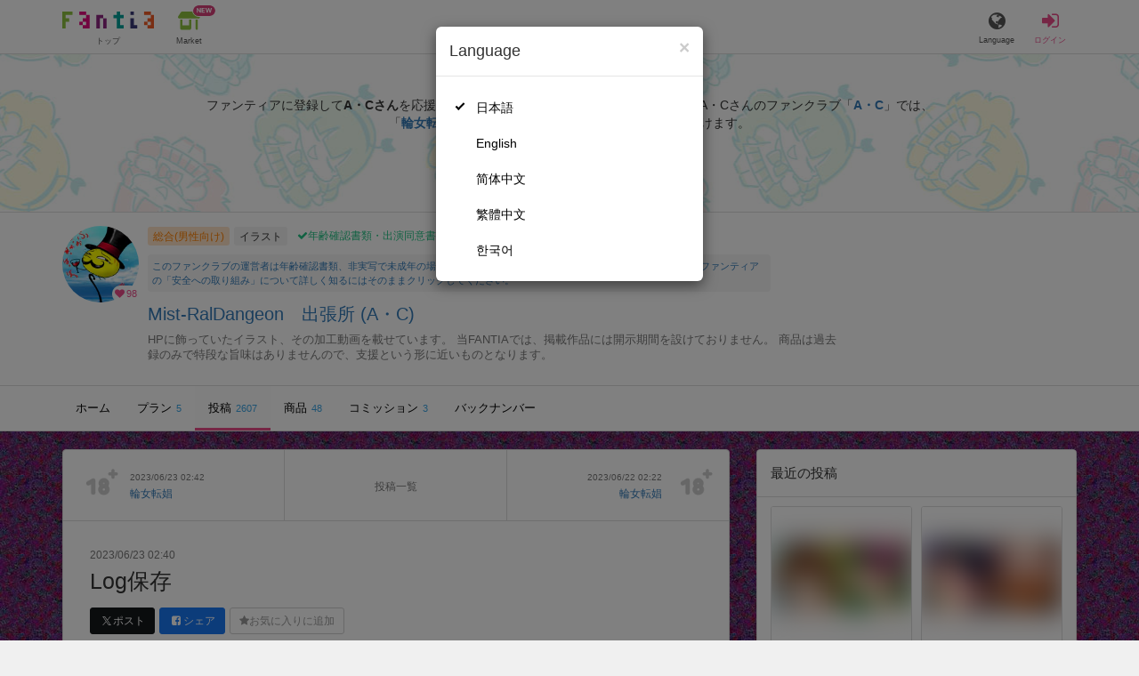

--- FILE ---
content_type: text/html; charset=utf-8
request_url: https://fantia.jp/posts/2057175
body_size: 12115
content:
<!DOCTYPE html><html lang="ja"><head><meta charset="utf-8" /><title>【Log保存】 Log保存 - Mist-RalDangeon　出張所 (A・C)の投稿｜ファンティア[Fantia]</title><meta name="csrf-param" content="authenticity_token" />
<meta name="csrf-token" content="g45QMQ4cMm9w4GUntD4dlMEbiDFgjeWMKfUgB3XIuKNCgX3RHavOpc8bPLgVWb03lDaOtbnXk4LlLrB96Wy5Rw" /><meta content="Mist-RalDangeon　出張所の投稿詳細" name="description" /><meta content="A・C,Mist-RalDangeon　出張所,イラスト,Fantia,ファンティア" name="keyword" /><meta content="ファンティア[Fantia]" name="copyright" /><meta content="width=device-width, initial-scale=1, shrink-to-fit=no" name="viewport" /><meta content="【Log保存】 Log保存 - Mist-RalDangeon　出張所 (A・C)の投稿｜ファンティア[Fantia]" property="og:title" /><meta content="ja_JP" property="og:locale" /><meta content="website" property="og:type" /><meta content="https://fantia.jp/posts/2057175" property="og:url" /><meta content="summary_large_image" name="twitter:card" /><meta content="telephone=no" name="format-detection" /><meta content="https://c.fantia.jp/uploads/post/file/2057175/blurred_ogp_859805bc-da3a-4af6-83ae-5f8de20f1863.jpg" property="og:image" /><meta content="https://c.fantia.jp/uploads/post/file/2057175/blurred_ogp_859805bc-da3a-4af6-83ae-5f8de20f1863.jpg" property="twitter:image" /><meta content="ファンティア[Fantia]" property="og:site_name" /><meta content="Mist-RalDangeon　出張所の投稿詳細" property="og:description" /><meta content="179941739065953" property="fb:app_id" /><link href="https://fantia.jp/assets/customers/apple-touch-icon-7c45e89fc530b2b3c1bd0f4497693fa2c174f0650cd9082824b4dd7e47bfefef.png" rel="apple-touch-icon" sizes="180x180" /><link href="https://fantia.jp/assets/customers/favicon-32x32-8ab6e1f6c630503f280adca20d089646e0ea67559d5696bb3b9f34469e15c168.png" rel="icon" sizes="32x32" type="image/png" /><link href="https://fantia.jp/assets/customers/favicon-16x16-3649f53c844baeb257115a90a4617c6dcad3395eace0145d0bf163ccbce38f72.png" rel="icon" sizes="16x16" type="image/png" /><link crossorigin="use-credentials" href="https://fantia.jp/assets/customers/manifest-c01a22c82c5309f372a1d3bf85d185d7c704b5c32efd0694b9ea0edd14726e69.json" rel="manifest" /><meta content="#ffffff" name="theme-color" /><!-- こちらを見ていただいているエンジニアさんへ --><!-- 虎の穴ラボでは一緒に働く仲間を募集中です！ --><!-- 現在募集中の職種： https://toranoana-lab.co.jp/recruit --><!-- カジュアル面談も受け付けておりますので、お気軽にご連絡ください！ --><!-- カジュアル面談について： https://toranoana-lab.co.jp/recruit/casual --><link rel="alternate" href="https://fantia.jp/posts/2057175?locale=jp" hreflang="ja"><link rel="alternate" href="https://fantia.jp/posts/2057175?locale=en" hreflang="en"><link rel="alternate" href="https://fantia.jp/posts/2057175?locale=zh-cn" hreflang="zh-Hans"><link rel="alternate" href="https://fantia.jp/posts/2057175?locale=zh-tw" hreflang="zh-Hant"><link rel="alternate" href="https://fantia.jp/posts/2057175?locale=ko" hreflang="ko"><link as="script" href="/lib/js/jquery/jquery-3.7.1.min.js" rel="preload" /><link rel="preload" href="/assets/application-fa751febffcdd3501c6bdc8101bb2ba056e4d5795ada198a63578451f03db49b.css" media="all" as="style" /><link rel="stylesheet" href="/assets/application-fa751febffcdd3501c6bdc8101bb2ba056e4d5795ada198a63578451f03db49b.css" media="all" /><link href="https://fantia.jp/posts/2057175" rel="canonical" /><script type="application/ld+json">{"@type":"Article","@context":"https://schema.org","datePublished":"2023-06-23T11:40:54+09:00","dateModified":"2023-06-23T11:41:01+09:00","headline":"Log保存","description":"","mainEntityOfPage":"https://fantia.jp/posts/2057175","image":"https://c.fantia.jp/uploads/fanclub/icon_image/58760/thumb_b151b6b1-3b18-4b9e-a895-a02a1d7278ab.jpg","author":{"@type":"Person","name":"A・C","url":"https://fantia.jp/fanclubs/58760","sameAs":["http://adobel57.sakura.ne.jp/Mist/Index.htm","https://twitter.com/ADOBEL57"]},"publisher":{"@type":"Organization","name":"ファンティア[Fantia]","logo":{"@type":"ImageObject","url":"https://fantia.jp/assets/customers/ogp-a43eda907aaba5783458b8036f8e5873e4b07a4284f778612809580dcd28353e.jpg"}}}</script><script src="/lib/js/jquery/jquery-3.7.1.min.js"></script><script src="/assets/application-9eef45739e4e40b5b15b1eb29700cfea17826000f35ece13359297efc4b93727.js" defer="defer"></script><script src="/vite/assets/index-ivWVOwkI.js" defer="defer"></script><script>fanclubId = 58760;</script><script id="frontend-params" type="application/json">{
  "brand": 0,
  "is_paid": true,
  "is_logged_in": false,
  "show_adult": false,
  "locale": "ja",
  "toranoana_identify_token": "",
  "spotlight_url": "https://spotlight.fantia.jp",
  "current_locale": "ja",
  "user_type": "visitor",
  "is_viewable_fc_content": true
}</script><script nonce="78c59c360eeb705dbb0d">(function(){var i=window.location.search.slice(1);var j="atag";var f="target_id";var k="target_type";var h="; path=/";var g="; max-age="+(60*60*24);if(!i){return}i.split("&").forEach(function(a){var b=a.split("=");if(b[0]===j){document.cookie="AFID="+b[1]+h+g;document.cookie="AF_REFERRER="+document.referrer+h+g}else{if(b[0]===f){document.cookie="AF_TARGET_ID="+b[1]+h+g}else{if(b[0]===k){document.cookie="AF_TARGET_TYPE="+b[1]+h+g}}}})})();</script></head><body class=" posts-show  has-front-content" data-brand="general" data-locale="ja" data-spotlight_url="https://spotlight.fantia.jp" data-user-type="visitor"><script>(function(){
var w=window,d=document;
var s="https://app.chatplus.jp/cp.js";
d["__cp_d"]="https://app.chatplus.jp";
d["__cp_c"]="ab404376_1";
var a=d.createElement("script"), m=d.getElementsByTagName("script")[0];
a.async=true,a.src=s,m.parentNode.insertBefore(a,m);})();</script><script charset="utf-8" defer="defer" src="https://platform.twitter.com/widgets.js" type="text/javascript"></script><div id="page"><header id="header"><div id="header-alerts"></div><nav id="header-nav"><div class="collapse hidden-md hidden-lg" id="collapse-search-form"><div class="container"><div class="search-form"><form action="/fanclubs" accept-charset="UTF-8" method="get"><input type="hidden" name="category" id="category_field" autocomplete="off" /><input type="hidden" name="brand_type" id="brand_type_field" value="0" autocomplete="off" /><input type="search" name="keyword" id="keyword_field" value="" placeholder="キーワードから探す" class="form-control search-form-input" /><button name="button" type="submit" class="search-form-btn" data-disable-with="検索中..."><i aria-hidden="true" class="fa fa-fw fa-search"></i></button></form></div></div></div><div class="header-nav-inner"><div class="container"><div class="left clearfix"><div class="inner-left d-flex align-items-center"><a class="header-logo header-nav-sp-small-text" href="/" title="ファンティア[Fantia]"><img alt="ファンティア[Fantia]" class="logo logo-height active-nav-btn" height="56" src="/assets/customers/logo-066a43beb728bc01849e909b7c749d9a4323b6f59227baff1f1536234c819939.svg" width="300" /><span class="name">トップ</span></a><div class="header-nav-btn header-nav-sp-small-text"><a class="nav-btn-renderer" href="/market"><span class="inner active-nav-btn"><img alt="マーケット" class="logo-height animation-new-service-icon relative" height="24" src="/assets/customers/shop-9afb818a02e64157ecaf551f70af1053cef662ec052af3826cb31f2ab1065f25.svg" width="27" /><span class="name"><span class="translation_missing" title="translation missing: ja.views.market">Market</span></span><img alt="new" class="icon-label-new" height="10" src="/assets/customers/label-new-332e90999645e410df7ba1ba0abf03e7c825dce93730190839f1cff687ce79c3.svg" width="27" /></span></a></div></div><div class="inner-right visible-xs"><div class="header-nav-divider hidden-xs"></div><div class="header-nav-btn header-nav-sp-small-text"><a class="nav-btn-renderer" data-toggle="modal" href="#modal-language-select" title="Language"><span class="inner"><i class="fa fa-globe"></i><span class="name">Language</span></span></a></div><div class="header-nav-btn primary header-nav-sp-small-text"><a class="nav-btn-renderer" href="/sessions/signin" title="ログイン"><span class="inner"><i class="fa fa-fw fa-sign-in"></i><span class="name">ログイン</span></span></a></div></div></div><div class="right hidden-xs"><div class="inner-right"><div class="header-nav-btn"><a class="nav-btn-renderer" data-toggle="modal" href="#modal-language-select" title="Language"><span class="inner"><i class="fa fa-globe"></i><span class="name">Language</span></span></a></div><div class="header-nav-btn primary"><a class="nav-btn-renderer" href="/sessions/signin" title="ログイン"><span class="inner"><i class="fa fa-fw fa-sign-in"></i><span class="name">ログイン</span></span></a></div></div></div></div></div></nav></header><div aria-labelledby="modal-language-select" class="modal fade" id="modal-language-select" role="dialog" tabindex="-1"><div class="modal-dialog modal-sm" role="document"><div class="modal-content"><div class="modal-header"><button aria-label="Close" class="close" data-dismiss="modal" type="button"><span aria-hidden="true"> &times;</span></button><h4 class="modal-title" id="modal-language-select">Language</h4></div><div class="modal-body modal-language-select-body"><ul><li class="modal-language-select-item"><a class="active" rel="nofollow" href="/posts/2057175?locale=ja">日本語</a></li><li class="modal-language-select-item"><a class="" rel="nofollow" href="/posts/2057175?locale=en">English</a></li><li class="modal-language-select-item"><a class="" rel="nofollow" href="/posts/2057175?locale=zh-cn">简体中文</a></li><li class="modal-language-select-item"><a class="" rel="nofollow" href="/posts/2057175?locale=zh-tw">繁體中文</a></li><li class="modal-language-select-item"><a class="" rel="nofollow" href="/posts/2057175?locale=ko">한국어</a></li></ul></div></div></div></div><div aria-labelledby="modal-shop-upgrade" class="modal fade" id="modal-shop-upgrade" role="dialog" tabindex="-1"><div class="modal-dialog" role="document"><div class="modal-content"><div class="modal-header"><button aria-label="Close" class="close" data-dismiss="modal" type="button"><span aria-hidden="true">&times;</span></button><h4 class="modal-title">ファンクラブへのアップグレード</h4></div><div class="modal-body"><div class="mb-50-children"><div><p><span class="text-primary bold">ファンクラブへアップグレードすると、ショップへ戻すことはできません。</span></p><p>ショップをファンクラブにアップグレードすると、ファンクラブの機能が利用できるようになります。</p><h4>アップグレードすることでできること</h4><ul><li>・<a href="https://help.fantia.jp/567" target="_blank">プランの開設</a><p>&nbsp;&nbsp;ファンクラブでは、無料プランのほか、ご希望の会費でファンの方に限定特典を提供する「有料プラン」を作成できます。また、商品に対してプラン限定で販売することが可能です。</p></li><li>・<a href="https://help.fantia.jp/1626" target="_blank">投稿機能</a><p>&nbsp;&nbsp;誰でも自由に見ることが出来る「公開コンテンツ」と、ファンにならないと見ることができないように設定出来る「限定コンテンツ」を作成できます。</p></li><li>・<a href="https://spotlight.fantia.jp/tips/20191210_commission" target="_blank">コミッション機能</a><p>&nbsp;&nbsp;ファンのリクエストに答えて納品することで報酬が得られる仕組みです。条件に合ったリクエストのみ引き受けることができるため、空き時間を利用して無理なくはじめられます。</p></li></ul><p>詳しくは<a href="https://help.fantia.jp/creator-guide" target="_blank">こちら</a>をご覧ください。</p></div></div></div><div class="modal-footer"><button class="btn btn-default" data-dismiss="modal" type="button">Close</button></div></div></div></div><div id="alerts"></div><script>$(function() {
  Modernizr.on('webp', function(result) {
    if (result) {
      $('#main.single-post').css('background-image', 'url("https://c.fantia.jp/uploads/fanclub/back_image/58760/background_webp_84149e21-15c9-47b6-821d-82a85c5b4f6d.webp")');
    } else {
      $('#main.single-post').css('background-image', 'url("https://c.fantia.jp/uploads/fanclub/back_image/58760/background_84149e21-15c9-47b6-821d-82a85c5b4f6d.jpg")');
    }
  });
});</script><script class="gtm-json" type="application/ld+json">{"fanclub_id":58760,"fanclub_brand":"総合(男性向け)","fanclub_category":"イラスト","fanclub_name":"Mist-RalDangeon　出張所","fanclub_user_name":"AC","content_title":"【Log保存】 Log保存 - Mist-RalDangeon　出張所 (A・C)の投稿｜ファンティア[Fantia]","content_type":"post","content_id":2057175,"tag":["Log保存"]}</script><div class="single-post" id="main"><div class="fanclubs-introduction" id="introduction"><div class="container"><h1 class="title">Mist-RalDangeon　出張所 (A・C)</h1><div class="readmore-wrap readmore-xs-container"><div class="js-readmore-xs"><p>ファンティアに登録して<strong>A・Cさん</strong>を応援しよう！</p><P>現在<strong>98人のファン</strong>が応援しています。</P><p>A・Cさんのファンクラブ「<a href="/fanclubs/58760" title="A・C"><strong>A・C</strong></a>」では、「<a href="/posts/3865330" title="輪女転娼"><strong>輪女転娼</strong></a>」などの特別なコンテンツをお楽しみいただけます。</p></div></div><p><a class="btn btn-primary btn-very-lg" href="/account/signup" title="無料新規登録">無料新規登録</a></p></div></div><div class="fanclub-show-header"><div class="fanclub-summary navbar-target"><div class="container"><div class="row row-packed"><div class="col-xs-2 col-sm-2 col-md-1 col-lg-1"><div class="module fanclub fanclub-sm"><div class="fanclub-header"><a href="/fanclubs/58760" title="Mist-RalDangeon　出張所 (A・C)のトップページ"></a><a href="/fanclubs/58760" title="Mist-RalDangeon　出張所 (A・C)"><picture><source alt="Mist-RalDangeon　出張所 (A・C)" class="img-fluid img-circle replace-if-no-image" data-srcset="https://c.fantia.jp/uploads/fanclub/icon_image/58760/thumb_webp_b151b6b1-3b18-4b9e-a895-a02a1d7278ab.webp" height="128" srcset="/images/fallback/common/loading-md.webp" type="image/webp" width="128" /><img alt="Mist-RalDangeon　出張所 (A・C)" class="img-fluid img-circle replace-if-no-image lazyload" data-src="https://c.fantia.jp/uploads/fanclub/icon_image/58760/thumb_b151b6b1-3b18-4b9e-a895-a02a1d7278ab.jpg" height="128" src="/images/fallback/common/loading-md.jpg" width="128" /></picture></a><div class="fanclub-fan-count"><span class="text-primary fan-count-inner" title="現在98名のファンがいます"><i class="fa fa-fw fa-heart"></i><span>98</span></span></div></div></div></div><div class="col-xs-10 col-sm-10 col-md-11 col-lg-11"><div class="row"><div class="col-sm-8 col-md-9"><div class="mb-5"><a class="btn btn-default btn-xs mr-5 mb-5 btn-category btn-category-pangender" href="/fanclubs?brand_type=0" title="総合(男性向け)">総合(男性向け)</a><a class="btn btn-default btn-xs mr-5 mb-5 btn-category" href="/fanclubs?brand_type=0&amp;category=illust" title="イラスト">イラスト</a><a class="btn not-btn not-btn-success btn-xs mb-5" data-container="body" data-placement="top" data-toggle="tooltip" href="https://spotlight.fantia.jp/news/safety?locale=ja" target="_blank"><i class="fa fa-check mr-3"></i>年齢確認書類・出演同意書類提出済</a></div><div class="well p-5 xs-scroll mb-15 max-width-700 font-80"><a href="https://spotlight.fantia.jp/news/safety?locale=ja" target="_blank">このファンクラブの運営者は年齢確認書類、非実写で未成年の場合は親権者または保護者の同意書を提出しています。また、ファンティアの「安全への取り組み」について詳しく知るにはそのままクリックしてください。</a></div><h1 class="fanclub-name"><a href="/fanclubs/58760" title="Mist-RalDangeon　出張所のトップページ">Mist-RalDangeon　出張所 (A・C)</a></h1><div class="readmore-xxs-container visible-xs-block"><div class="fanclub-title text-muted js-readmore-xxs">HPに飾っていたイラスト、その加工動画を載せています。
当FANTIAでは、掲載作品には開示期間を設けておりません。
商品は過去録のみで特段な旨味はありませんので、支援という形に近いものとなります。</div></div><div class="fanclub-title text-muted hidden-xs">HPに飾っていたイラスト、その加工動画を載せています。
当FANTIAでは、掲載作品には開示期間を設けておりません。
商品は過去録のみで特段な旨味はありませんので、支援という形に近いものとなります。</div></div><div class="col-sm-4 col-md-3"><div class="fanclub-btns wrap-login-btn"><div class="popup-bar js-popup-bar" data-within-area="body"><div class="btn btn-primary btn-lg btn-block login-btn" href="/fanclubs/58760/plans" rel="nofollow"><div class="inner-loginbar-left"><p>ファンティアに登録してA・Cさんを応援しよう！</p></div><a class="inner-loginbar-right" href="/account/signup" title="無料新規登録">無料新規登録</a></div></div></div></div></div></div></div></div></div><div class="fanclub-tabs js-affix-nav" data-within-area="body"><div class="container"><nav class="scroll-tabs mb-3"><div class="scroll-tabs-main"><a class="tab-item tab-item-text" href="/fanclubs/58760" title="Mist-RalDangeon　出張所のホーム"><span>ホーム</span></a><a class="tab-item tab-item-text" href="/fanclubs/58760/plans" title="Mist-RalDangeon　出張所のプラン一覧"><span>プラン</span><span class="counter">5</span></a><a class="tab-item tab-item-text active" href="/fanclubs/58760/posts" title="Mist-RalDangeon　出張所の投稿一覧"><span>投稿</span><span class="counter">2607</span></a><a class="tab-item tab-item-text" href="/fanclubs/58760/products" title="Mist-RalDangeon　出張所の商品一覧"><span>商品</span><span class="counter">48</span></a><a class="tab-item tab-item-text" href="/fanclubs/58760/commissions" title="Mist-RalDangeon　出張所のコミッション一覧"><span>コミッション</span><span class="counter">3</span></a><a class="tab-item tab-item-text" href="/fanclubs/58760/backnumbers" title="Mist-RalDangeon　出張所のバックナンバー一覧"><span>バックナンバー</span></a></div><a class="scroll-tab-arrow scroll-tab-arrow-left is-hide" href="#"><i class="fa fa-caret-left"></i></a><a class="scroll-tab-arrow scroll-tab-arrow-right" href="#"><i class="fa fa-caret-right"></i></a></nav></div></div></div><post-show data-display-campaigns="{&quot;fanclub_band_banner&quot;:{&quot;id&quot;:640,&quot;campaign_type&quot;:&quot;fanclub_band_banner&quot;,&quot;name&quot;:&quot;コスロム40　くじ　した&quot;,&quot;display_text&quot;:&quot;COSPLAY ROM COMPLEX VOL.40　参加者限定！ピックアップFantiaくじ&quot;,&quot;link_text&quot;:&quot;COSPLAY ROM COMPLEX VOL.40　参加者限定！ピックアップFantiaくじ&quot;,&quot;link_url&quot;:&quot;https://spotlight.fantia.jp/special/crc40_kuji&quot;,&quot;image_path&quot;:&quot;&quot;,&quot;banner_image&quot;:{&quot;url&quot;:&quot;https://c.fantia.jp/uploads/display_campaign/banner_image/640/9b065d8c-d105-40a6-a89f-3f12c32e0d9b.jpg&quot;},&quot;banner_width&quot;:400,&quot;banner_height&quot;:50,&quot;note&quot;:&quot;&quot;,&quot;start_at&quot;:&quot;2026-01-16T12:00:00.000+09:00&quot;,&quot;end_at&quot;:&quot;2026-02-15T23:54:00.000+09:00&quot;,&quot;created_at&quot;:&quot;2026-01-15T11:01:51.000+09:00&quot;,&quot;updated_at&quot;:&quot;2026-01-15T11:01:51.000+09:00&quot;,&quot;tag&quot;:&quot;&quot;,&quot;display_name&quot;:&quot;&quot;},&quot;fanclub_sidebar_banner&quot;:{&quot;id&quot;:641,&quot;campaign_type&quot;:&quot;fanclub_sidebar_banner&quot;,&quot;name&quot;:&quot;コスロム40　くじ　うえ&quot;,&quot;display_text&quot;:&quot;COSPLAY ROM COMPLEX VOL.40　参加者限定！ピックアップFantiaくじ&quot;,&quot;link_text&quot;:&quot;COSPLAY ROM COMPLEX VOL.40　参加者限定！ピックアップFantiaくじ&quot;,&quot;link_url&quot;:&quot;https://spotlight.fantia.jp/special/crc40_kuji&quot;,&quot;image_path&quot;:&quot;&quot;,&quot;banner_image&quot;:{&quot;url&quot;:&quot;https://c.fantia.jp/uploads/display_campaign/banner_image/641/1dc0bbf0-f63c-45b4-ba44-ced11ab0a63e.jpg&quot;},&quot;banner_width&quot;:400,&quot;banner_height&quot;:200,&quot;note&quot;:&quot;&quot;,&quot;start_at&quot;:&quot;2026-01-16T12:00:00.000+09:00&quot;,&quot;end_at&quot;:&quot;2026-02-15T23:54:00.000+09:00&quot;,&quot;created_at&quot;:&quot;2026-01-15T11:06:52.000+09:00&quot;,&quot;updated_at&quot;:&quot;2026-01-15T11:06:52.000+09:00&quot;,&quot;tag&quot;:&quot;&quot;,&quot;display_name&quot;:&quot;&quot;}}" data-ec-widget-js-url="https://ec-widget.toranoana.jp/contents/ec-tora-widget.js" data-exnoa-ads="null" data-fanclub-sidebar-banner="null" data-post-id="2057175" data-recommend-logic="old_logic" data-recommends="{&quot;posts&quot;:[{&quot;id&quot;:3861174,&quot;title&quot;:&quot;【進捗】あずきちゃんに生中出し♡【動画版】&quot;,&quot;comment&quot;:null,&quot;rating&quot;:&quot;adult&quot;,&quot;thumb&quot;:null,&quot;thumb_micro&quot;:&quot;https://c.fantia.jp/uploads/post/file/3861174/micro_5fce19ed-3f3c-4c4b-bb88-5d8bafe0c440.gif&quot;,&quot;show_adult_thumb&quot;:true,&quot;posted_at&quot;:&quot;Fri, 23 Jan 2026 19:00:00 +0900&quot;,&quot;likes_count&quot;:52,&quot;liked&quot;:null,&quot;is_contributor&quot;:false,&quot;uri&quot;:{&quot;show&quot;:&quot;/posts/3861174&quot;,&quot;edit&quot;:null},&quot;is_publish_open&quot;:true,&quot;is_blog&quot;:true,&quot;is_watermark_enabled&quot;:false,&quot;is_animated&quot;:true,&quot;is_comment_enabled&quot;:true,&quot;converted_at&quot;:&quot;2026-01-23T19:02:34.000+09:00&quot;,&quot;fanclub_brand&quot;:0,&quot;special_reaction&quot;:null,&quot;redirect_url_from_save&quot;:&quot;/mypage/fanclubs/posts/3861174/edit?new=1&quot;,&quot;fanclub&quot;:{&quot;id&quot;:5744,&quot;name&quot;:&quot;モノ手紙&quot;,&quot;creator_name&quot;:&quot;かるたも&quot;,&quot;fanclub_name_with_creator_name&quot;:&quot;モノ手紙 (かるたも)&quot;,&quot;title&quot;:&quot;えっちなイラスト多めにあげる場所&quot;,&quot;fan_count&quot;:40855,&quot;posts_count&quot;:352,&quot;products_count&quot;:9,&quot;icon&quot;:{&quot;thumb&quot;:&quot;https://c.fantia.jp/uploads/fanclub/icon_image/5744/thumb_b2c36f9d-06d8-47f6-9df8-9a2d9ca8cd44.png&quot;,&quot;thumb_webp&quot;:&quot;https://c.fantia.jp/uploads/fanclub/icon_image/5744/thumb_webp_b2c36f9d-06d8-47f6-9df8-9a2d9ca8cd44.webp&quot;,&quot;main&quot;:&quot;https://c.fantia.jp/uploads/fanclub/icon_image/5744/main_b2c36f9d-06d8-47f6-9df8-9a2d9ca8cd44.png&quot;,&quot;original&quot;:&quot;https://c.fantia.jp/uploads/fanclub/icon_image/5744/b2c36f9d-06d8-47f6-9df8-9a2d9ca8cd44.png&quot;}}},{&quot;id&quot;:3863964,&quot;title&quot;:&quot;加賀×深海棲艦　序&quot;,&quot;comment&quot;:null,&quot;rating&quot;:&quot;adult&quot;,&quot;thumb&quot;:null,&quot;thumb_micro&quot;:&quot;https://c.fantia.jp/uploads/post/file/3863964/micro_4ccd7499-3702-4b36-bf8c-a93227bf72ba.jpg&quot;,&quot;show_adult_thumb&quot;:true,&quot;posted_at&quot;:&quot;Fri, 23 Jan 2026 00:00:00 +0900&quot;,&quot;likes_count&quot;:169,&quot;liked&quot;:null,&quot;is_contributor&quot;:false,&quot;uri&quot;:{&quot;show&quot;:&quot;/posts/3863964&quot;,&quot;edit&quot;:null},&quot;is_publish_open&quot;:true,&quot;is_blog&quot;:false,&quot;is_watermark_enabled&quot;:false,&quot;is_animated&quot;:false,&quot;is_comment_enabled&quot;:true,&quot;converted_at&quot;:&quot;2026-01-23T00:03:28.000+09:00&quot;,&quot;fanclub_brand&quot;:0,&quot;special_reaction&quot;:null,&quot;redirect_url_from_save&quot;:&quot;/mypage/fanclubs/posts/3863964/edit?new=1&quot;,&quot;fanclub&quot;:{&quot;id&quot;:7439,&quot;name&quot;:&quot;horosuke_&quot;,&quot;creator_name&quot;:&quot;horosuke&quot;,&quot;fanclub_name_with_creator_name&quot;:&quot;horosuke_ (horosuke)&quot;,&quot;title&quot;:&quot;過去の同人誌やpsdなど\r\n未公開イラストなども上げていく予定です&quot;,&quot;fan_count&quot;:64834,&quot;posts_count&quot;:645,&quot;products_count&quot;:0,&quot;icon&quot;:{&quot;thumb&quot;:&quot;https://c.fantia.jp/uploads/fanclub/icon_image/7439/thumb_0274058d-bb34-4f7e-a9d0-cfbec143783f.jpg&quot;,&quot;thumb_webp&quot;:&quot;https://c.fantia.jp/uploads/fanclub/icon_image/7439/thumb_webp_0274058d-bb34-4f7e-a9d0-cfbec143783f.webp&quot;,&quot;main&quot;:&quot;https://c.fantia.jp/uploads/fanclub/icon_image/7439/main_0274058d-bb34-4f7e-a9d0-cfbec143783f.jpg&quot;,&quot;original&quot;:&quot;https://c.fantia.jp/uploads/fanclub/icon_image/7439/0274058d-bb34-4f7e-a9d0-cfbec143783f.jpg&quot;}}},{&quot;id&quot;:3864143,&quot;title&quot;:&quot;爆乳清楚ちゃん二穴挿入刑♡本編イラスト&quot;,&quot;comment&quot;:null,&quot;rating&quot;:&quot;adult&quot;,&quot;thumb&quot;:null,&quot;thumb_micro&quot;:&quot;https://c.fantia.jp/uploads/post/file/3864143/micro_6947d197-7956-4495-812c-68cecf6bad7b.jpg&quot;,&quot;show_adult_thumb&quot;:true,&quot;posted_at&quot;:&quot;Fri, 23 Jan 2026 00:04:51 +0900&quot;,&quot;likes_count&quot;:42,&quot;liked&quot;:null,&quot;is_contributor&quot;:false,&quot;uri&quot;:{&quot;show&quot;:&quot;/posts/3864143&quot;,&quot;edit&quot;:null},&quot;is_publish_open&quot;:true,&quot;is_blog&quot;:false,&quot;is_watermark_enabled&quot;:false,&quot;is_animated&quot;:false,&quot;is_comment_enabled&quot;:true,&quot;converted_at&quot;:&quot;2026-01-23T00:05:44.000+09:00&quot;,&quot;fanclub_brand&quot;:0,&quot;special_reaction&quot;:null,&quot;redirect_url_from_save&quot;:&quot;/mypage/fanclubs/posts/3864143/edit?new=1&quot;,&quot;fanclub&quot;:{&quot;id&quot;:29303,&quot;name&quot;:&quot;エイト・ワールドのファンクラブ&quot;,&quot;creator_name&quot;:&quot;えいと∞&quot;,&quot;fanclub_name_with_creator_name&quot;:&quot;エイト・ワールドのファンクラブ (えいと∞)&quot;,&quot;title&quot;:&quot;爆乳メインのCGサークルです！ほぼ毎日描いてます♪&quot;,&quot;fan_count&quot;:13791,&quot;posts_count&quot;:1252,&quot;products_count&quot;:0,&quot;icon&quot;:{&quot;thumb&quot;:&quot;https://c.fantia.jp/uploads/fanclub/icon_image/29303/thumb_f28b8964-8da1-4f7d-9771-a578dc25d4eb.jpg&quot;,&quot;thumb_webp&quot;:&quot;https://c.fantia.jp/uploads/fanclub/icon_image/29303/thumb_webp_f28b8964-8da1-4f7d-9771-a578dc25d4eb.webp&quot;,&quot;main&quot;:&quot;https://c.fantia.jp/uploads/fanclub/icon_image/29303/main_f28b8964-8da1-4f7d-9771-a578dc25d4eb.jpg&quot;,&quot;original&quot;:&quot;https://c.fantia.jp/uploads/fanclub/icon_image/29303/f28b8964-8da1-4f7d-9771-a578dc25d4eb.jpg&quot;}}},{&quot;id&quot;:3863755,&quot;title&quot;:&quot;爆乳パーティーNTR進捗260123&quot;,&quot;comment&quot;:null,&quot;rating&quot;:&quot;adult&quot;,&quot;thumb&quot;:null,&quot;thumb_micro&quot;:&quot;https://c.fantia.jp/uploads/post/file/3863755/micro_74ccc479-2f95-4a5c-ab25-237fa150dac9.png&quot;,&quot;show_adult_thumb&quot;:true,&quot;posted_at&quot;:&quot;Fri, 23 Jan 2026 00:00:00 +0900&quot;,&quot;likes_count&quot;:391,&quot;liked&quot;:null,&quot;is_contributor&quot;:false,&quot;uri&quot;:{&quot;show&quot;:&quot;/posts/3863755&quot;,&quot;edit&quot;:null},&quot;is_publish_open&quot;:true,&quot;is_blog&quot;:false,&quot;is_watermark_enabled&quot;:false,&quot;is_animated&quot;:false,&quot;is_comment_enabled&quot;:true,&quot;converted_at&quot;:&quot;2026-01-23T00:03:07.000+09:00&quot;,&quot;fanclub_brand&quot;:0,&quot;special_reaction&quot;:null,&quot;redirect_url_from_save&quot;:&quot;/mypage/fanclubs/posts/3863755/edit?new=1&quot;,&quot;fanclub&quot;:{&quot;id&quot;:14555,&quot;name&quot;:&quot;武田弘光のラクガキ帳&quot;,&quot;creator_name&quot;:&quot;武田弘光&quot;,&quot;fanclub_name_with_creator_name&quot;:&quot;武田弘光のラクガキ帳 (武田弘光)&quot;,&quot;title&quot;:&quot;格ゲおじさんの落書き帳&quot;,&quot;fan_count&quot;:187905,&quot;posts_count&quot;:254,&quot;products_count&quot;:0,&quot;icon&quot;:{&quot;thumb&quot;:&quot;https://c.fantia.jp/uploads/fanclub/icon_image/14555/thumb_292a71ba-78e7-4b1f-8788-730361e666bf.jpg&quot;,&quot;thumb_webp&quot;:&quot;https://c.fantia.jp/uploads/fanclub/icon_image/14555/thumb_webp_292a71ba-78e7-4b1f-8788-730361e666bf.webp&quot;,&quot;main&quot;:&quot;https://c.fantia.jp/uploads/fanclub/icon_image/14555/main_292a71ba-78e7-4b1f-8788-730361e666bf.jpg&quot;,&quot;original&quot;:&quot;https://c.fantia.jp/uploads/fanclub/icon_image/14555/292a71ba-78e7-4b1f-8788-730361e666bf.jpg&quot;}}},{&quot;id&quot;:3864004,&quot;title&quot;:&quot;今日の二枚目 962&quot;,&quot;comment&quot;:null,&quot;rating&quot;:&quot;adult&quot;,&quot;thumb&quot;:null,&quot;thumb_micro&quot;:&quot;https://c.fantia.jp/uploads/post/file/3864004/micro_61ea1c50-3eca-481b-b3e7-174cf9ec0b75.png&quot;,&quot;show_adult_thumb&quot;:true,&quot;posted_at&quot;:&quot;Thu, 22 Jan 2026 22:30:08 +0900&quot;,&quot;likes_count&quot;:63,&quot;liked&quot;:null,&quot;is_contributor&quot;:false,&quot;uri&quot;:{&quot;show&quot;:&quot;/posts/3864004&quot;,&quot;edit&quot;:null},&quot;is_publish_open&quot;:true,&quot;is_blog&quot;:false,&quot;is_watermark_enabled&quot;:false,&quot;is_animated&quot;:false,&quot;is_comment_enabled&quot;:true,&quot;converted_at&quot;:&quot;2026-01-22T22:31:02.000+09:00&quot;,&quot;fanclub_brand&quot;:0,&quot;special_reaction&quot;:null,&quot;redirect_url_from_save&quot;:&quot;/mypage/fanclubs/posts/3864004/edit?new=1&quot;,&quot;fanclub&quot;:{&quot;id&quot;:322,&quot;name&quot;:&quot;松永紅葉&quot;,&quot;creator_name&quot;:&quot;松永紅葉&quot;,&quot;fanclub_name_with_creator_name&quot;:&quot;松永紅葉 (松永紅葉)&quot;,&quot;title&quot;:&quot;1日1枚イラストを公開し続けて、現在13年目になりました。様々な要素を取り入れつつ、より良いと感じて頂けるイラストを作成していきたいと思います。&quot;,&quot;fan_count&quot;:37850,&quot;posts_count&quot;:5810,&quot;products_count&quot;:120,&quot;icon&quot;:{&quot;thumb&quot;:&quot;https://c.fantia.jp/uploads/fanclub/icon_image/322/thumb_2d055fe1-719a-436e-a6c4-ace5004bd335.png&quot;,&quot;thumb_webp&quot;:&quot;https://c.fantia.jp/uploads/fanclub/icon_image/322/thumb_webp_2d055fe1-719a-436e-a6c4-ace5004bd335.webp&quot;,&quot;main&quot;:&quot;https://c.fantia.jp/uploads/fanclub/icon_image/322/main_2d055fe1-719a-436e-a6c4-ace5004bd335.png&quot;,&quot;original&quot;:&quot;https://c.fantia.jp/uploads/fanclub/icon_image/322/2d055fe1-719a-436e-a6c4-ace5004bd335.png&quot;}}},{&quot;id&quot;:3864322,&quot;title&quot;:&quot;性に無知な姉とお風呂でセックスする漫画&quot;,&quot;comment&quot;:null,&quot;rating&quot;:&quot;adult&quot;,&quot;thumb&quot;:null,&quot;thumb_micro&quot;:&quot;https://c.fantia.jp/uploads/post/file/3864322/micro_3e21405e-3342-4f48-9d7a-b92ef14abbd1.jpg&quot;,&quot;show_adult_thumb&quot;:true,&quot;posted_at&quot;:&quot;Fri, 23 Jan 2026 05:01:42 +0900&quot;,&quot;likes_count&quot;:81,&quot;liked&quot;:null,&quot;is_contributor&quot;:false,&quot;uri&quot;:{&quot;show&quot;:&quot;/posts/3864322&quot;,&quot;edit&quot;:null},&quot;is_publish_open&quot;:true,&quot;is_blog&quot;:false,&quot;is_watermark_enabled&quot;:false,&quot;is_animated&quot;:false,&quot;is_comment_enabled&quot;:true,&quot;converted_at&quot;:&quot;2026-01-23T05:02:25.000+09:00&quot;,&quot;fanclub_brand&quot;:0,&quot;special_reaction&quot;:null,&quot;redirect_url_from_save&quot;:&quot;/mypage/fanclubs/posts/3864322/edit?new=1&quot;,&quot;fanclub&quot;:{&quot;id&quot;:492200,&quot;name&quot;:&quot;反発属性のファンティア&quot;,&quot;creator_name&quot;:&quot;反発属性&quot;,&quot;fanclub_name_with_creator_name&quot;:&quot;反発属性のファンティア (反発属性)&quot;,&quot;title&quot;:&quot;近しいお姉ちゃんばっかり描いてます。。。\r\nお姉ちゃん好き。。。。&quot;,&quot;fan_count&quot;:17478,&quot;posts_count&quot;:99,&quot;products_count&quot;:0,&quot;icon&quot;:{&quot;thumb&quot;:&quot;https://c.fantia.jp/uploads/fanclub/icon_image/492200/thumb_38e2e71d-c169-4fc5-9920-1606fc6b71b4.jpg&quot;,&quot;thumb_webp&quot;:&quot;https://c.fantia.jp/uploads/fanclub/icon_image/492200/thumb_webp_38e2e71d-c169-4fc5-9920-1606fc6b71b4.webp&quot;,&quot;main&quot;:&quot;https://c.fantia.jp/uploads/fanclub/icon_image/492200/main_38e2e71d-c169-4fc5-9920-1606fc6b71b4.jpg&quot;,&quot;original&quot;:&quot;https://c.fantia.jp/uploads/fanclub/icon_image/492200/38e2e71d-c169-4fc5-9920-1606fc6b71b4.jpg&quot;}}}]}" data-reported="false" data-tag-recommend-posts="[]"></post-show></div><div data-fanclub-id="58760" data-is-joining-status="false" data-is-owner-status="false" id="fanclub-support-status"></div><footer id="footer"><div class="js-fix-back-to-top-container fix-back-to-top-container"><div class="fix-back-to-top"><a href="#" title="トップへ戻る"><i class="fa fa-arrow-up"></i></a></div></div><div class="footer-back-to-top"><a href="#" title="トップへ戻る"><i class="fa fa-arrow-up"></i><span>トップへ戻る</span></a></div><div class="footer-nav"><div class="container"><div class="row"><div class="col-xs-12 col-sm-8 col-md-6 col-md-push-3"><div class="row"><div class="col-xs-12 col-sm-6 col-md-6"><nav class="footer-sitemap"><h4>ブランド</h4><ul><li><a href="/?brand_type=0" title="ファンティア総合TOP">ファンティア - 総合(男性向け)</a></li><li><a href="/?brand_type=2" title="ファンティア女性向けTOP">ファンティア - 女性向け</a></li><li><a href="/?brand_type=3" title="ファンティア全年齢向けTOP">ファンティア - 全年齢</a></li><li><a href="/?brand_type=4" title="ファンティア占いTOP">ファンティア - 占い</a></li></ul></nav><nav class="footer-sitemap"><h4>ご利用について</h4><ul><li><a href="https://spotlight.fantia.jp/" target="_blank" title="ファンティアスポットライト"><span>最新情報・TIPS</span><i class="fa fa-external-link ml-5"></i></a></li><li><a href="https://help.fantia.jp/237" target="_blank" title="楽しみ方・使い方"><span>楽しみ方・使い方</span><i class="fa fa-external-link ml-5"></i></a></li><li><a href="https://help.fantia.jp/" target="_blank" title="ファンティアヘルプセンター"><span>ヘルプセンター</span><i class="fa fa-external-link ml-5"></i></a></li><li><a href="https://spotlight.fantia.jp/news/safety?locale=ja" target="_blank" title="ファンティアの安全への取り組みについて"><span>ファンティアの安全への取り組みについて</span><i class="fa fa-external-link ml-5"></i></a></li><li><a href="/help/company">会社概要</a></li><li><a href="/help/terms">利用規約</a></li><li><a href="https://help.fantia.jp/guideline" target="_blank" title="投稿ガイドライン"><span>投稿ガイドライン</span><i class="fa fa-external-link ml-5"></i></a></li><li><a href="/help/law">特定商取引法に基づく表記</a></li><li><a href="/help/privacy">プライバシーポリシー</a></li><li><a href="/help/antisocialist">反社会的勢力に対する基本方針</a></li><li><a href="/help/inquiry">お問い合わせ</a></li><li><a href="/help/inquiry">不正なユーザー・コンテンツの報告</a></li><li><a target="_blank" href="https://help.fantia.jp/240">ロゴ素材のダウンロード</a></li><li><a href="/help/sitemap">サイトマップ</a></li><li><a href="https://docs.google.com/forms/d/e/1FAIpQLSeL9aVSjOsbXaJvwAcfdyoTCr5F4U5433tDKCa5zFjpZHFi4Q/viewform" target="_blank"><span>ご意見箱</span><i class="fa fa-external-link ml-5"></i></a></li></ul></nav></div><div class="col-xs-12 col-sm-6 col-md-6"><nav class="footer-sitemap"><h4><a href="/ranking?brand_type=0"><span>ランキング</span></a></h4><ul><li><a href="/ranking?brand_type=0&amp;content=fanclub"><span>人気のクリエイター</span></a></li><li><a href="/ranking?brand_type=0&amp;content=post"><span>人気の投稿</span></a></li><li><a href="/ranking?brand_type=0&amp;content=product&amp;only_lottery=false"><span>人気の商品</span></a></li><li><a href="/ranking?brand_type=0&amp;content=product&amp;only_lottery=true"><span>人気のくじ商品</span></a></li><li><a href="/ranking?brand_type=0&amp;content=commission"><span>人気のコミッション</span></a></li></ul></nav><nav class="footer-sitemap"><h4><a href="/fanclubs?brand_type=0">探す</a></h4><ul><li><a href="/fanclubs?brand_type=0"><span>クリエイターを探す</span></a><a href="/posts?brand_type=0"><span>投稿を探す</span></a></li><li><a href="/products?brand_type=0"><span>商品を探す</span></a></li><li><a href="/commissions?brand_type=0"><span>コミッションを探す</span></a></li><li><a href="/tags?brand_type=0"><span>投稿タグを探す</span></a></li></ul></nav><nav class="footer-sitemap"><h4>Language</h4><ul><li><a class="active" rel="nofollow" href="/posts/2057175?locale=ja">日本語</a></li><li><a class="" rel="nofollow" href="/posts/2057175?locale=en">English</a></li><li><a class="" rel="nofollow" href="/posts/2057175?locale=zh-cn">简体中文</a></li><li><a class="" rel="nofollow" href="/posts/2057175?locale=zh-tw">繁體中文</a></li><li><a class="" rel="nofollow" href="/posts/2057175?locale=ko">한국어</a></li></ul></nav></div></div></div><div class="footer-payment col-xs-12 col-sm-4 col-md-3 col-md-push-3 mb-50"><h4><a href="https://help.fantia.jp/285" target="_blank">ご利用可能なお支払い方法<i class="fa fa-external-link ml-5"></i></a></h4><p><a href="https://help.fantia.jp/285" target="_blank" title="ご利用できる支払い方法の詳細はこちら"><small><span>ご利用できる支払い方法の詳細はこちら</span><i class="fa fa-external-link ml-5"></i></small></a></p><p><a href="/help/conveni" title="コンビニ決済でのお支払い方法"><small><span>コンビニ決済でのお支払い方法</span><i class="fa fa-fw fa-angle-right"></i></small></a></p><p><a href="/help/bank" title="銀行振込(ペイジー)でのお支払い方法"><small><span>銀行振込でのお支払い方法</span><i class="fa fa-fw fa-angle-right"></i></small></a></p><nav class="footer-sitemap mt-50 mb-0"><h4><span class="title-main">採用情報</span></h4><div class="mb-10"><a href="https://toranoana-lab.co.jp/recruit?utm_source=fantia&amp;utm_medium=footer_bnr&amp;utm_campaign=recruiting_202112#recruit-job" target="_blank"><img alt="開発エンジニアほか積極採用中！" class="img-fluid border lazyload" height="250" src="/assets/customers/common/engineer202502-c5447d8670502ec921aab493f8aed9cac76c65407b1c39f4dc58a55a9f33ae1d.jpg" width="500" /></a></div><ul class="jobs-container" data-type="footer"><li><a href="https://yumenosora.co.jp/archives/job/1724?utm_source=fantia&amp;utm_medium=footer_text&amp;utm_campaign=recruiting_202007" target="_blank"><span>Webエンジニア中途採用（正社員）</span></a></li></ul></nav></div><div class="footer-about col-xs-12 col-sm-12 col-md-3 col-md-pull-9 mb-30"><h4>このサイトについて</h4><p class="mb-20"><a href="/" title="ファンティア[Fantia]"><img alt="ファンティア[Fantia]" class="footer-logo" height="30" src="/assets/customers/logo-066a43beb728bc01849e909b7c749d9a4323b6f59227baff1f1536234c819939.svg" width="150" /></a></p><p><strong>ファンティア[Fantia]はクリエイター支援プラットフォームです。</strong></p><p><small>ファンティア[Fantia]は、イラストレーター・漫画家・コスプレイヤー・ゲーム製作者・VTuberなど、 各方面で活躍するクリエイターが、創作活動に必要な資金を獲得できるサービスです。<br />誰でも無料で登録でき、あなたを応援したいファンからの支援を受けられます。</small></p><p><nav class="footer-sns"><a href="https://x.com/fantia_jp" target="_blank" title="ファンティア公式X"><i class="fa"><svg height="21" viewBox="0 0 1200 1227" width="21" xmlns="http://www.w3.org/2000/svg"><path d="M714.163 519.284L1160.89 0H1055.03L667.137 450.887L357.328 0H0L468.492 681.821L0 1226.37H105.866L515.491 750.218L842.672 1226.37H1200L714.137 519.284H714.163ZM569.165 687.828L521.697 619.934L144.011 79.6944H306.615L611.412 515.685L658.88 583.579L1055.08 1150.3H892.476L569.165 687.854V687.828Z"></path></svg></i></a><a href="https://www.instagram.com/fantiajp/" target="_blank" title="ファンティア公式Instagram"><i class="fa fa-instagram fa-2x"></i></a></nav></p><p class="footer-copyright"><span>2026</span><i class="fa fa-copyright fa-fw"></i><a href="/" title="ファンティア[Fantia]">ファンティア[Fantia]</a></p></div></div></div><div class="footer-visible-in-form-page"><p class="footer-copyright text-center"><span>2026</span><i class="fa fa-copyright fa-fw"></i><a href="/" title="ファンティア[Fantia]">ファンティア[Fantia]</a></p></div></div></footer><script class="gtm-json" type="application/ld+json"></script><script type="text/javascript">
  window.dataLayer = window.dataLayer || [];
// タグでgtm-jsonを持つjson要素をDataLayerに渡す
// GTMのイベントに送信するgtm-jsonはこれより以前にのHTMLへ描画しないといけない
const dataLayerObjects = document.getElementsByClassName("gtm-json");
if (dataLayerObjects) {
  for(const dataObject of dataLayerObjects) {
    if (!dataObject.innerHTML) {
      continue;
    }
    window.dataLayer.push(JSON.parse(dataObject.innerHTML));
  }
}
</script>

<!-- Google Tag Manager 2016 -->
<noscript><iframe src="//www.googletagmanager.com/ns.html?id=GTM-PMJHZP"
height="0" width="0" style="display:none;visibility:hidden"></iframe></noscript>
<script nonce='78c59c360eeb705dbb0d'>(function(w,d,s,l,i){w[l]=w[l]||[];w[l].push({'gtm.start':
new Date().getTime(),event:'gtm.js'});var f=d.getElementsByTagName(s)[0],
j=d.createElement(s),dl=l!='dataLayer'?'&l='+l:'';j.async=true;j.src=
'//www.googletagmanager.com/gtm.js?id='+i+dl;var n=d.querySelector('[nonce]');
n&&j.setAttribute('nonce',n.nonce||n.getAttribute('nonce'));f.parentNode.insertBefore(j,f);
})(window,document,'script','dataLayer','GTM-PMJHZP');</script>
<!-- End Google Tag Manager -->
</div></body><script>window.cookieLocale = "";</script></html>